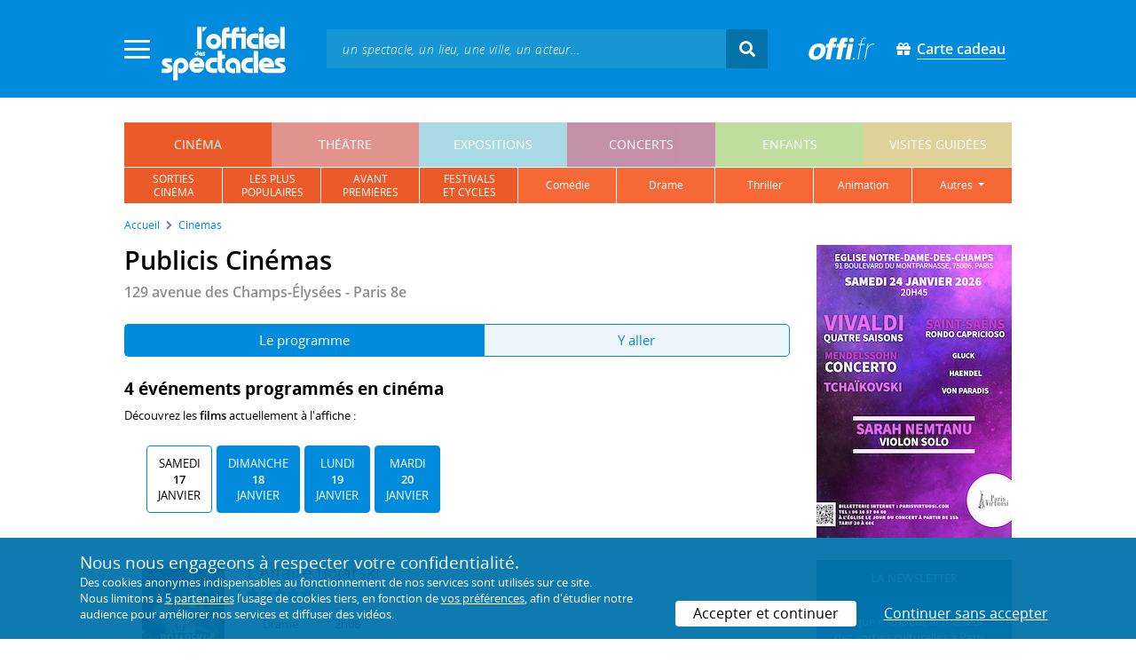

--- FILE ---
content_type: text/html; charset=utf-8
request_url: https://www.offi.fr/cinema/publicis-cinemas-3038.html
body_size: 11115
content:
<!doctype html>
<html lang="fr">
<head>
	
	
  <meta charset="utf-8">


	<meta http-equiv="X-UA-Compatible" content="IE=EDGE" />
	<meta http-equiv="Content-Type" content="text/html; charset=UTF-8" />

<meta name="viewport" content="width=device-width">
<meta name="viewport" content="width=device-width, initial-scale=1.0, maximum-scale=1.0, minimum-scale=1.0">
<meta name="theme-color" content="#008bdc" />

    <title>Cinéma Publicis Cin&eacute;mas (Paris 8e) : programme des films et horaires des séances</title>
    <meta name="description" content="L'Officiel des spectacles • Tous les films et événements programmés au cinéma Publicis Cinémas • Horaires des séances en VF, VO et 3D • Informations pratiques">    <meta name="robots" content="index, follow" />

    <meta property="og:url" content="https://www.offi.fr/cinema/publicis-cinemas-3038.html" />
    <meta property="og:type" content="article" />
    <meta property="og:title" content="Cinéma Publicis Cin&eacute;mas (Paris 8e) : programme des films et horaires des séances" />
    <meta property="og:description" content="L'Officiel des spectacles • Tous les films et événements programmés au cinéma Publicis Cinémas • Horaires des séances en VF, VO et 3D • Informations pratiques" />
    <meta property="og:image" content="https://files.offi.fr/lieu/3038/images/1000/92e1b73a82c7dcedc862d486042d3fd3.jpg" />


<link rel="shortcut icon" href="/res/img/icons/favicon.ico" />
<link rel="apple-touch-icon" sizes="180x180" href="/res/img/icons/apple-touch-icon.png">
<link rel="icon" type="image/png" sizes="192x192" href="/res/img/icons/android-chrome-192x192.png">
<link rel="icon" type="image/png" sizes="512x512" href="/res/img/icons/android-chrome-512x512.png">
<link rel="icon" type="image/png" sizes="32x32" href="/res/img/icons/favicon-32x32.png">
<link rel="icon" type="image/png" sizes="16x16" href="/res/img/icons/favicon-16x16.png">
<link rel="manifest" href="/res/img/icons/site.webmanifest">


    <!--<link href="https://unpkg.com/gijgo@1.9.11/css/gijgo.min.css" rel="stylesheet" type="text/css" />-->
    <link href="/res/css/tiny-date-picker.min.css" rel="stylesheet" type="text/css" />
    <link href="/res/css/date-range-picker.css" rel="stylesheet" type="text/css" />
 
        <link rel="stylesheet" href="/templates-mobile/assets/css/theme.css?v24" type="text/css" media="all">
   <script type="text/javascript">
		var compteOuvert = 1;
        var offi = {};
        offi.gaVersion = 'ga4';
    </script>


        <!-- street map-->
        <link rel="stylesheet" href="https://unpkg.com/leaflet@1.3.1/dist/leaflet.css"
            integrity="sha512-Rksm5RenBEKSKFjgI3a41vrjkw4EVPlJ3+OiI65vTjIdo9brlAacEuKOiQ5OFh7cOI1bkDwLqdLw3Zg0cRJAAQ=="crossorigin=""
            />
        <script src="https://unpkg.com/leaflet@1.3.1/dist/leaflet.js"
            integrity="sha512-/Nsx9X4HebavoBvEBuyp3I7od5tA0UzAxs+j83KgC8PU0kgB4XiK4Lfe4y4cgBtaRJQEIFCW+oC506aPT2L1zw=="crossorigin=""></script>
            
<script type="text/javascript">
        var lat = 48.87291667393841;
        var lon = 2.2970717008882557;
</script>



<script async src="https://www.googletagmanager.com/gtag/js?id=G-WCXK8B622W"></script>

<script type="text/javascript">
    
    offi.demandeTarteAucitron = true;
    
	  
	  window.dataLayer = window.dataLayer || [];
    function gtag(){dataLayer.push(arguments);}
    
    
    gtag('js', new Date());
    
    if (offi.demandeTarteAucitron) {
        gtag('consent', 'default', {
            'ad_storage': 'denied',
            'ad_user_data': 'denied',
            'ad_personalization': 'denied',
            'analytics_storage': 'denied',
            wait_for_update: 500
        });
    }
    
    
    gtag('config', 'G-WCXK8B622W');
    offi.gtag = window.gtag;
    


<!-- Matomo -->
  var _paq = window._paq = window._paq || [];
  /* tracker methods like "setCustomDimension" should be called before "trackPageView" */
  _paq.push(['requireCookieConsent']);
  _paq.push(['setConversionAttributionFirstReferrer', true]);
  offi.matoActif = true;
  
  
      _paq.push(['setCustomDimension', customDimensionId = 6, customDimensionValue = 'cinema']);
    
  
  if (offi.MatomoSetCustomUrl)
  {
    _paq.push(['setCustomUrl', offi.MatomoSetCustomUrl]);
  }
        
  _paq.push(['enableLinkTracking']);
  (function() {
    var u="//mato.offi.fr/matomo/";
    _paq.push(['setTrackerUrl', u+'matomo.php']);
    _paq.push(['setSiteId', '21']);
    var d=document, g=d.createElement('script'), s=d.getElementsByTagName('script')[0];
    g.async=true; g.src=u+'matomo.js'; s.parentNode.insertBefore(g,s);
  })();
<!-- End Matomo Code -->


</script>



<!-- Knowledge Graph Google -->
<script type="application/ld+json">
{
	"@context" : "https://schema.org",
	"@type" : "Organization",
	"name" : "L'Officiel des spectacles",
	"description" : "Magazine hebdomadaire sur l'actualité culturelle à Paris et en Île-de-France : cinéma, théâtre, expositions, concerts, spectacles pour enfants, visites guidées, guide touristique parisien.",
	"foundingDate" : "1946-09-01",
	"url" : "https://www.offi.fr",
	"logo": "https://files.offi.fr/medias/img/logo-officiel-bleu.jpg",
	"sameAs" : [ "https://www.facebook.com/offi.fr",
	"https://twitter.com/lofficiel",
	"https://www.instagram.com/lofficieldesspectacles/"] 
}
</script>

	
</head>

<body class="rubrique-page cinema right-columns" >
	
	
	<main>
	  
		<section id="header">
						
			
<header>
    <!-- menu principal -->
    <div class="navbar navbar-dark box-shadow main-menu" id="stickytop">
        <div class="container container-1">

            <div class="menu-burger dropdown">
                <a class="dropdown-toggle">
                    <img class="closed-menu" src="/res/img/menu/hamburger.png">
                    <img class="opened-menu" src="/res/img/menu/close-white.png">
                </a>
                <!-- menu latéral -->
<div class="main-background dropdown-menu" id="navbarHeader" >
    <div class="left-menu">
                <!-- Links -->
        <ul class="left-menu-dropdown">
            <li class="dropdown-item main-background-darker d-flex">
                <div class="col p-0">
                    <a class="nav-link" href="/"><span class="iconoffi-home"></span> Accueil</a>
                </div>
                <div class="col p-0 text-right">
                    <a class="dropdown-toggle nav-link"><i class="iconoffi-fermer"></i> </a>
                </div>
            </li>
            
            <li class="d-md-none menu-principal main-background-darker">
                <div class="row m-0 px-2">
                                <div class="col-6 element">
                    <a href="/cinema" class="cinema_color">cinéma </a>
                </div>
                                <div class="col-6 element">
                    <a href="/theatre" class="theatre_color">théâtre </a>
                </div>
                                <div class="col-6 element">
                    <a href="/expositions-musees" class="expositions-musees_color">expositions </a>
                </div>
                                <div class="col-6 element">
                    <a href="/concerts" class="concerts_color">concerts </a>
                </div>
                                <div class="col-6 element">
                    <a href="/enfants" class="enfants_color">enfants </a>
                </div>
                                <div class="col-6 element">
                    <a href="/visites-conferences" class="visites-conferences_color">visites guidées </a>
                </div>
                                </div>
            </li>
            
                        <li class="dropdown-item d-none visible-connecte">
                <a class="nav-link" href="/modifier-mon-compte.html" rel="nofollow"><span class="iconoffi-user"></span><span class="user-name-value"></span></a>
            </li>
            <li class="dropdown-item d-none visible-connecte">
                <a class="nav-link" href="/modifier-mon-compte.html" rel="nofollow"><span class="iconoffi-plus"></span>Modifier mon compte</a>
            </li>
            <li class="dropdown-item  d-none visible-connecte">
                <a class="nav-link" href="/compte-commandes.html" rel="nofollow"><span class="iconoffi-cart"></span>Mes commandes</a>
            </li>
            <li class="dropdown-item cache-connecte">
                <a class="nav-link" href="/connexion.html" rel="nofollow"><span class="iconoffi-user"></span>S'identifier</a>
            </li>
                        
            <li class="dropdown-item cache-connecte">
                <a class="nav-link" href="/abonnement-lofficiel.html" rel="nofollow"><span class="iconoffi-plus"></span>Abonnement</a>
            </li>
            
            <li class="dropdown-item">
                <a class="nav-link" href="/carte-cadeau.html" rel="nofollow"><span class="fas fa-gift"></span>Carte cadeau</a>
            </li>
            
            <li class="dropdown-item">
                <a class="nav-link" href="/contact.html" rel="nofollow"><span class="iconoffi-contact"></span>Nous contacter</a>
            </li>
            <li class="dropdown-item">
                <a class="nav-link" href="/conditions-generales-reservation-offi.fr.html" rel="nofollow"><span class="iconoffi-info"></span>CGV</a>
            </li>
                        <li class="dropdown-item d-none visible-connecte">
                <a class="nav-link" href="/mon-abonnement.html" rel="nofollow"><span class="iconoffi-plus"></span>Abonnement</a>
            </li>
                        <li class="dropdown-item has-children d-none visible-connecte">

                <a class="nav-link" href="/mes-favoris.html" rel="nofollow"><span class="iconoffi-star"></span>Mes favoris</a>

                <ul class="ml-1 dropdown-menu-items" id="menu-favoris-liste">
                </ul>
                
            </li>
            <li class="dropdown-item d-none visible-connecte">
                <a class="nav-link" href="/" id="disconnectBtnDropdown" rel="nofollow"><span class="iconoffi-user"></span>Déconnexion</a>
            </li>
            
        </ul>
        <!-- Links -->

    </div>
</div>            </div>
            
                
            <div class="has-margin-left-10 logo-header">
                <a href="/" class="logo"><img src="/res/img/logo-offi.svg" class="img-fluid"/></a>
            </div>
            <div class="criteres">

                <div class="d-block d-md-none  text-center" id="mobile-search-button">                     <a href="#"><i class="fas fa-search"></i></a>
                </div>
                
            <div class="d-md-none logo-text-header1 pt-2">
                <a href="/carte-cadeau.html" class="mt-0 p-1 px-2 text-white text-decoration-none font-bolder">
                    <span class="fas fa-gift mr-2"></span><span class="border-bottom">Carte cadeau<span></a>
                    </a>
            </div>
            
            </div>
            
            <div class="d-block  col-md-7 form-container dark-form" id="search-form">
                <!-- form search -->
                <form id="schForm" method="GET"action="/recherche-ac.html">
                    <div class="input-group d-none d-md-flex">
                        <input type="text" name="acSearch" id="search" placeholder="un spectacle, un lieu, une ville, un acteur..." autocomplete="off" class="form-control ui-autocomplete-input" role="textbox" aria-autocomplete="list" aria-haspopup="true">
                        <div class="input-group-append">
                            <span class="input-group-text header-search-btn" id="basic-addon2"><i class="fas fa-search"></i></span>
                        </div>
                    </div>
                </form>
                <!-- / form search -->
                
                <div class="imgsticky">
                    <div class="p-container"><div class="p-bg" style="--bg-image: url(https://files.offi.fr/display/708/3.png);"></div><a href="https://www.offi.fr/carte-cadeau.html"  class="pdisplay"><img src="https://files.offi.fr/display/708/3.png" data-pv="Display/PACK_BANNIERE/708-carte-cadeau" class="pdisplayimg" data-pos="2" /></a></div>
                </div>

                <!-- form search sticky header -->
                <div class="sticky-form-search  has-margin-left-15 ">
                    <div class="input-group-append">
                        <span class="input-group-text header-search-btn has-padding-top-25 has-padding-bottom-25 has-padding-left-10 has-padding-right-10" id="basic-addon2"><i class="fas fa-search"></i></span>
                    </div>
                </div>
                <!-- / form search sticky header -->
            
            </div>
            
            <div class="logo-text-header pr-3">
                <img src="/res/img/offi.png">
            </div>

            <div class="logo-text-header">
                <a href="/carte-cadeau.html" class="mt-0 p-1 px-2 text-white text-decoration-none font-bolder">
                    <span class="fas fa-gift mr-2"></span><span class="border-bottom">Carte cadeau<span></a>
                    </a>
            </div>


            <div id="mobile-search" class="d-none">
                <a href="#" id="mobile-search-close" class="float-right"> <i class="fas fa-times"></i></a>
                <form id="schForm_mobile" method="GET"action="/recherche-ac.html">
                    <input type="text" name="acSearch" id="search_mobile" placeholder="un spectacle, un lieu, une ville, un acteur..." autocomplete="off" class="form-control ui-autocomplete-input d-block" role="textbox" aria-autocomplete="list" aria-haspopup="true">
                </form>
            </div>

        </div>
        <!-- / menu principal -->
        
        <div id="sticky-title-container" class="d-none">

            <div class="cinema_color lighter_color important" id="sticky-title">
            
                <a href="#header" class="toUpbtn">
                    <span class="iconoffi-up-arrow"> </span>
                </a>
                <span class="content">
                <!-- criteres recherche-->
                
                <!-- fin criteres recherche-->
                </span>
            </div>
        </div>
        
    </div>
    <!-- dropdown recherche-->
    
    <div class="dropdown" id="navBarSearchDropdown">
        <button id="dLabesearch" class="d-none dropdown-toggle collapsed" type="button" data-toggle="dropdown" aria-haspopup="true" aria-expanded="false">
            Rechercher
        </button>
        <div class="main-background dropdown-menu" id="navBarSearch" aria-labelledby="dLabesearch">
            <div class="recherche-container">
                <a class="closeRechercheBloc"><img src="/res/img/menu/close-white.png"></a>
                <div class="col text-center"><img src="/res/img/loader_big_b.gif" id="searchLoader">
                </div>
                <div class="col-12 py-4" id="navBarSearchContent">
                </div>
            </div>
            <div class="search-all-results main-background-darker">
                <a href="#" class="col no-padding btn text-uppercase text-white has-margin-top-15 has-margin-bottom-15">
                    Voir tous les résultats
                </a>
            </div>
        </div>
    </div>
    
    <!-- fin dropdown recherche-->
    <!-- / menu latéral -->
</header>


			
						<div class="container">
								
				 

<div id="menu_principal" class="d-none d-lg-table">
			<div class="  menu_pricipal_element   cinema active" ><a href="/cinema">cinéma</a> </div>
			<div class="  menu_pricipal_element   theatre " ><a href="/theatre">théâtre</a> </div>
			<div class="  menu_pricipal_element   expositions-musees " ><a href="/expositions-musees">expositions</a> </div>
			<div class="  menu_pricipal_element   concerts " ><a href="/concerts">concerts</a> </div>
			<div class="  menu_pricipal_element   enfants " ><a href="/enfants">enfants</a> </div>
			<div class="  menu_pricipal_element   visites-conferences " ><a href="/visites-conferences">visites guidées</a> </div>
	</div>

<div class="sous_menu d-none d-lg-table" >

					
													
						<div class="sous_element cinema_color  " >
				<a href="/cinema/nouveautes.html">
					sorties<br />cinéma
				</a> 
			</div>
								
													
						<div class="sous_element cinema_color  " >
				<a href="/cinema/populaires.html">
					les plus<br />populaires
				</a> 
			</div>
								
													
						<div class="sous_element cinema_color  " >
				<a href="/cinema/avant-premieres.html">
					avant<br>premières
				</a> 
			</div>
								
													
						<div class="sous_element cinema_color  " >
				<a href="/cinema/festivals-cinema.html">
					festivals<br>et cycles
				</a> 
			</div>
								
													
						<div class="sous_element cinema_color  lighter_color" >
				<a href="/cinema/comedie-film-comique.html">
					comédie
				</a> 
			</div>
								
													
						<div class="sous_element cinema_color  lighter_color" >
				<a href="/cinema/drame.html">
					drame
				</a> 
			</div>
								
													
						<div class="sous_element cinema_color  lighter_color" >
				<a href="/cinema/film-policier-espionnage.html">
					thriller
				</a> 
			</div>
								
													
						<div class="sous_element cinema_color  lighter_color" >
				<a href="/cinema/dessin-anime-animation.html">
					animation
				</a> 
			</div>
								
													
						<div class="dropdown sous_element cinema_color  lighter_color" >
				<a href="#" class="dropdown-toggle" role="button" id="dropdownMenu_9" data-toggle="dropdown" aria-haspopup="true" aria-expanded="false">
					autres
				</a> 
				<div class="dropdown-menu lighter_color" aria-labelledby="dropdownMenu_9">
										
																									<a class="dark-text" href="/cinema/film-horreur.html">horreur</a>
										
																									<a class="dark-text" href="/cinema/science-fiction.html">science-fiction</a>
										
																									<a class="dark-text" href="/cinema/film-fantastique.html">fantastique</a>
										
																									<a class="dark-text" href="/cinema/action-aventure.html">action ou aventure</a>
										
																									<a class="dark-text" href="/cinema/genres.html">tous les genres</a>
										
																									<a class="dark-text" href="/cinema/a-laffiche.html">tous les films</a>
										
																									<a class="dark-text" href="/cinema/prochainement.html">prochainement</a>
											
				</div>
			</div>
							
</div>

				
							</div>
		</section>
		

		<section id="wrapper">

			<div class="container">
				
				
		<nav aria-label="breadcrumb" class="mb-3">
	<ol class="breadcrumb bg-light" itemscope itemtype="http://schema.org/BreadcrumbList">
						<li class="breadcrumb-item" itemprop="itemListElement" itemscope itemtype="http://schema.org/ListItem"><a class="text-dark" href="https://www.offi.fr/" itemprop="item"><span itemprop="name">Accueil</span></a><meta itemprop="position" content="1" /></li>
				<li class="breadcrumb-item" itemprop="itemListElement" itemscope itemtype="http://schema.org/ListItem"><a class="text-dark" href="https://www.offi.fr/cinema" itemprop="item"><span itemprop="name">Cin&eacute;mas</span></a><meta itemprop="position" content="2" /></li>
			</ol></nav>
	
				
				
								
				<div class="d-flex row-section-flex">
					



					
	<div id="content-wrapper" class="right-column col-xs-12 col-sm-8 col-md-9 no-padding-left">
	
<div class="establishment-page has-margin-bottom-25" itemscope itemtype="http://schema.org/Place">
    <div class="establishment-name has-margin-bottom-25 single-event-head">
        <h1 itemprop="name" class="add-to-sticky">Publicis Cinémas</h1>
        <div class="page-subtitle">129 avenue des Champs-Élysées - Paris 8e</div>        
            </div>
    
    
    <ul class="onglets nav nav-pills mb-3 nav-fill" id="onglets-programmation-list" role="tablist">
	            <li class="nav-item" role="presentation">
            <a class="nav-link active" id="pills-informations-tab" data-toggle="tab" href="#pills-informations" data-onglet="infos" role="tab" aria-controls="pills-informations" aria-selected="true">
                Le programme
            </a>
        </li>
                        <li class="nav-item" role="presentation">
            <a class="nav-link" id="pills-acces-tab" data-toggle="tab" href="#pills-acces" data-onglet="acces" role="tab" aria-controls="pills-acces" aria-selected="false">
                Y aller
            </a>
        </li>
                            </ul>
    
    <div class="tab-content" id="onglets-programmation-contenu">        
        <div class="tab-pane fade show active" id="pills-informations" role="tabpanel" aria-labelledby="pills-informations-tab">

		
		
								<div id="seances_cinema_tab">
				 
	<div id="seances" class="has-margin-top-25">
	 		<div class="d-flex">
			<div class="col-md-8 no-padding">
				<h2 class="has-margin-bottom-10 font-normal">4 événements programmés en cinéma</h2>
				<p class="pt-2 pr-3 pb-0 pl-3 p-md-0 mb-0">Découvrez les <strong>films</strong> actuellement à l'affiche :</p>
			</div>
		</div>
				<div id="tab_seances">
			<div class="nav nav-tabs day-tabs has-padding-25" role="tablist">
							<div class="nav-item">
			<a class="nav-link text-center text-uppercase active" href="#t_0" role="tab" data-toggle="tab">
				Samedi<br>
				<b>17</b><br>
				 Janvier
			</a>
		</div>
						<div class="nav-item">
			<a class="nav-link text-center text-uppercase " href="#t_1" role="tab" data-toggle="tab">
				Dimanche<br>
				<b>18</b><br>
				 Janvier
			</a>
		</div>
						<div class="nav-item">
			<a class="nav-link text-center text-uppercase " href="#t_2" role="tab" data-toggle="tab">
				Lundi<br>
				<b>19</b><br>
				 Janvier
			</a>
		</div>
						<div class="nav-item">
			<a class="nav-link text-center text-uppercase " href="#t_3" role="tab" data-toggle="tab">
				Mardi<br>
				<b>20</b><br>
				 Janvier
			</a>
		</div>
				</div>
<div class="tab-content">
							<div role="tabpanel" class="tab-pane row fade in active show m-0" id="t_0">
				<div class="mini-fiche-container">
																		
<div id="minifiche_104194" class="column   light-gray-background " itemscope itemtype="http://schema.org/Movie">
            
            
    <div class="mini-fiche-item  light-gray-background no-border has-padding-20">
        <div class="mini-fiche-details">
        <div class="event-name-rating p-0 w-100 clearfix">
             
                          <a   itemprop="url" href="https://www.offi.fr/cinema/evenement/laffaire-bojarski-104194.html"  class="minifiche-image">
                 <img itemprop="image" src="https://files.offi.fr/evenement/104194/images/120/4a2cde59ab380c0a033afc29a6a3d730.jpg" class="img-fluid mb-3 "  alt='Affiche L&#039;Affaire Bojarski - R&eacute;alisation Jean-Paul Salom&eacute;'>
             </a>
                          
             
             <div class="event-title  pb-1 " itemprop="name">
                                  <h5 class="mb-0">
                     <a class="text-body font-normal" href="https://www.offi.fr/cinema/evenement/laffaire-bojarski-104194.html"  >L'Affaire Bojarski </a>
                 </h5>
                              </div>
                            <div class="event-rating mb-2">
                  <i class="fas fa-star text-main-color"></i><i class="fas fa-star text-main-color"></i><i class="fas fa-star text-main-color"></i><i class="fas fa-star text-main-color"></i><i class="fas fa-star text-main-color"></i>
                                </div>
              

                            
               
<div class="tags-container">
                    
                                <span class="has-border item-info">Drame</span>
                                
        
                    
                                <span class="has-border item-info">2h08</span>
                                
        
                    
                                <span class="has-border item-important">Nouveauté</span>
                                
        
    
</div>
 
              
                       </div>
         </div>

                                    <div class="single-event-description">
                <div class="has-margin-top-5">
                                                            <div class="d-md-block d-flex align-aitems-center mb-2">
                                            </div>
                    <div class="event-times-container d-flex row m-0">
                                                <span class="badge badge-pill badge-secondary event-times">13:00</span>
                                                <span class="badge badge-pill badge-secondary event-times">15:40</span>
                                                <span class="badge badge-pill badge-secondary event-times">18:15</span>
                                                <span class="badge badge-pill badge-secondary event-times">20:50</span>
                                                <br />
                    </div>
                                    </div>
            </div>
            
                                    
        </div>

</div>

																								
<div id="minifiche_104162" class="column   light-gray-background " itemscope itemtype="http://schema.org/Movie">
            
            
    <div class="mini-fiche-item  light-gray-background no-border has-padding-20">
        <div class="mini-fiche-details">
        <div class="event-name-rating p-0 w-100 clearfix">
             
                          <a   itemprop="url" href="https://www.offi.fr/cinema/evenement/la-femme-de-menage-104162.html"  class="minifiche-image">
                 <img itemprop="image" src="https://files.offi.fr/evenement/104162/images/120/74c6ac0c31c6b3083f35610e7cda4677.jpg" class="img-fluid mb-3 "  alt='La Femme de m&eacute;nage - affiche'>
             </a>
                          
             
             <div class="event-title  pb-1 " itemprop="name">
                                  <h5 class="mb-0">
                     <a class="text-body font-normal" href="https://www.offi.fr/cinema/evenement/la-femme-de-menage-104162.html"  >La Femme de ménage </a>
                 </h5>
                              </div>
                            <div class="event-rating mb-2">
                  <i class="fas fa-star text-main-color"></i><i class="fas fa-star text-main-color"></i><i class="fas fa-star text-main-color"></i><i class="fas fa-star-half-alt text-main-color" ></i><i class="far fa-star text-main-color"></i>
                                </div>
              

                            
               
<div class="tags-container">
                    
                                <span class="has-border item-info">Thriller</span>
                                
        
                    
                                <span class="has-border item-info">2h11</span>
                                
        
    
</div>
 
              
                       </div>
         </div>

                                    <div class="single-event-description">
                <div class="has-margin-top-5">
                                                            <div class="d-md-block d-flex align-aitems-center mb-2">
                                                <span class="text-secondary-grey">
                           VO                        </span>
                                            </div>
                    <div class="event-times-container d-flex row m-0">
                                                <span class="badge badge-pill badge-secondary event-times">12:30</span>
                                                <span class="badge badge-pill badge-secondary event-times">15:20</span>
                                                <span class="badge badge-pill badge-secondary event-times">18:00</span>
                                                <span class="badge badge-pill badge-secondary event-times">20:40</span>
                                                <br />
                    </div>
                                    </div>
            </div>
            
                                    
        </div>

</div>

															</div>
			</div>
							<div role="tabpanel" class="tab-pane row fade  m-0" id="t_1">
				<div class="mini-fiche-container">
																		
<div id="minifiche_104194" class="column   light-gray-background " itemscope itemtype="http://schema.org/Movie">
            
            
    <div class="mini-fiche-item  light-gray-background no-border has-padding-20">
        <div class="mini-fiche-details">
        <div class="event-name-rating p-0 w-100 clearfix">
             
                          <a   itemprop="url" href="https://www.offi.fr/cinema/evenement/laffaire-bojarski-104194.html"  class="minifiche-image">
                 <img itemprop="image" src="https://files.offi.fr/evenement/104194/images/120/4a2cde59ab380c0a033afc29a6a3d730.jpg" class="img-fluid mb-3 "  alt='Affiche L&#039;Affaire Bojarski - R&eacute;alisation Jean-Paul Salom&eacute;'>
             </a>
                          
             
             <div class="event-title  pb-1 " itemprop="name">
                                  <h5 class="mb-0">
                     <a class="text-body font-normal" href="https://www.offi.fr/cinema/evenement/laffaire-bojarski-104194.html"  >L'Affaire Bojarski </a>
                 </h5>
                              </div>
                            <div class="event-rating mb-2">
                  <i class="fas fa-star text-main-color"></i><i class="fas fa-star text-main-color"></i><i class="fas fa-star text-main-color"></i><i class="fas fa-star text-main-color"></i><i class="fas fa-star text-main-color"></i>
                                </div>
              

                            
               
<div class="tags-container">
                    
                                <span class="has-border item-info">Drame</span>
                                
        
                    
                                <span class="has-border item-info">2h08</span>
                                
        
                    
                                <span class="has-border item-important">Nouveauté</span>
                                
        
    
</div>
 
              
                       </div>
         </div>

                                    <div class="single-event-description">
                <div class="has-margin-top-5">
                                                            <div class="d-md-block d-flex align-aitems-center mb-2">
                                            </div>
                    <div class="event-times-container d-flex row m-0">
                                                <span class="badge badge-pill badge-secondary event-times">12:35</span>
                                                <span class="badge badge-pill badge-secondary event-times">15:20</span>
                                                <span class="badge badge-pill badge-secondary event-times">17:15</span>
                                                <span class="badge badge-pill badge-secondary event-times">20:00</span>
                                                <br />
                    </div>
                                    </div>
            </div>
            
                                    
        </div>

</div>

																								
<div id="minifiche_75036" class="column   light-gray-background " itemscope itemtype="http://schema.org/Movie">
            
            
    <div class="mini-fiche-item  light-gray-background no-border has-padding-20">
        <div class="mini-fiche-details">
        <div class="event-name-rating p-0 w-100 clearfix">
             
                          <a   itemprop="url" href="https://www.offi.fr/cinema/evenement/apocalypse-now-final-cut-75036.html"  class="minifiche-image">
                 <img itemprop="image" src="https://files.offi.fr/evenement/75036/images/120/273494ffc159fe80ec9f3aab23032639.jpg" class="img-fluid mb-3 "  alt='Affiche Apocalypse Now Final Cut - Francis Ford Coppola'>
             </a>
                          
             
             <div class="event-title  pb-1 " itemprop="name">
                                  <h5 class="mb-0">
                     <a class="text-body font-normal" href="https://www.offi.fr/cinema/evenement/apocalypse-now-final-cut-75036.html"  >Apocalypse Now Final Cut </a>
                 </h5>
                              </div>
                            <div class="event-rating mb-2">
                  <i class="fas fa-star text-main-color"></i><i class="fas fa-star text-main-color"></i><i class="fas fa-star text-main-color"></i><i class="fas fa-star text-main-color"></i><i class="fas fa-star text-main-color"></i>
                                </div>
              

                            
               
<div class="tags-container">
                    
                                <span class="has-border item-info">Guerre</span>
                                
        
                    
                                <span class="has-border item-info">3h03</span>
                                
        
                    
                                <span class="has-border item-info">Réédition</span>
                                
        
    
</div>
 
              
                       </div>
         </div>

                                    <div class="single-event-description">
                <div class="has-margin-top-5">
                                                            <div class="d-md-block d-flex align-aitems-center mb-2">
                                                <span class="text-secondary-grey">
                           VO (Tu l'as vu mon Culte ?)                        </span>
                                            </div>
                    <div class="event-times-container d-flex row m-0">
                                                <span class="badge badge-pill badge-secondary event-times">18:00</span>
                                                <br />
                    </div>
                                    </div>
            </div>
            
                                    
        </div>

</div>

																								
<div id="minifiche_104162" class="column   light-gray-background " itemscope itemtype="http://schema.org/Movie">
            
            
    <div class="mini-fiche-item  light-gray-background no-border has-padding-20">
        <div class="mini-fiche-details">
        <div class="event-name-rating p-0 w-100 clearfix">
             
                          <a   itemprop="url" href="https://www.offi.fr/cinema/evenement/la-femme-de-menage-104162.html"  class="minifiche-image">
                 <img itemprop="image" src="https://files.offi.fr/evenement/104162/images/120/74c6ac0c31c6b3083f35610e7cda4677.jpg" class="img-fluid mb-3 "  alt='La Femme de m&eacute;nage - affiche'>
             </a>
                          
             
             <div class="event-title  pb-1 " itemprop="name">
                                  <h5 class="mb-0">
                     <a class="text-body font-normal" href="https://www.offi.fr/cinema/evenement/la-femme-de-menage-104162.html"  >La Femme de ménage </a>
                 </h5>
                              </div>
                            <div class="event-rating mb-2">
                  <i class="fas fa-star text-main-color"></i><i class="fas fa-star text-main-color"></i><i class="fas fa-star text-main-color"></i><i class="fas fa-star-half-alt text-main-color" ></i><i class="far fa-star text-main-color"></i>
                                </div>
              

                            
               
<div class="tags-container">
                    
                                <span class="has-border item-info">Thriller</span>
                                
        
                    
                                <span class="has-border item-info">2h11</span>
                                
        
    
</div>
 
              
                       </div>
         </div>

                                    <div class="single-event-description">
                <div class="has-margin-top-5">
                                                            <div class="d-md-block d-flex align-aitems-center mb-2">
                                                <span class="text-secondary-grey">
                           VO                        </span>
                                            </div>
                    <div class="event-times-container d-flex row m-0">
                                                <span class="badge badge-pill badge-secondary event-times">11:00</span>
                                                <br />
                    </div>
                                    </div>
            </div>
            
                                    
        </div>

</div>

																								
<div id="minifiche_104504" class="column   light-gray-background " itemscope itemtype="http://schema.org/Movie">
            
            
    <div class="mini-fiche-item  light-gray-background no-border has-padding-20">
        <div class="mini-fiche-details">
        <div class="event-name-rating p-0 w-100 clearfix">
             
                          <a   itemprop="url" href="https://www.offi.fr/cinema/evenement/hamnet-104504.html"  class="minifiche-image">
                 <img itemprop="image" src="https://files.offi.fr/evenement/104504/images/120/6a514ecabaa0a0749f37d32b3f844baa.jpg" class="img-fluid mb-3 "  alt='Affiche Hamnet - Chlo&eacute; Zhao'>
             </a>
                          
             
             <div class="event-title  mb-2 " itemprop="name">
                                  <h5 class="mb-0">
                     <a class="text-body font-normal" href="https://www.offi.fr/cinema/evenement/hamnet-104504.html"  >Hamnet </a>
                 </h5>
                              </div>
              

                            
               
<div class="tags-container">
                    
                                <span class="has-border item-info">Drame</span>
                                
        
                    
                                <span class="has-border item-info">2h05</span>
                                
        
                    
                                <span class="has-border item-info">Avant-première</span>
                                
        
    
</div>
 
              
                       </div>
         </div>

                                    <div class="single-event-description">
                <div class="has-margin-top-5">
                                                            <div class="d-md-block d-flex align-aitems-center mb-2">
                                                <span class="text-secondary-grey">
                           VO Avant-première                        </span>
                                            </div>
                    <div class="event-times-container d-flex row m-0">
                                                <span class="badge badge-pill badge-secondary event-times">14:30</span>
                                                <br />
                    </div>
                                    </div>
            </div>
            
                                    
        </div>

</div>

															</div>
			</div>
							<div role="tabpanel" class="tab-pane row fade  m-0" id="t_2">
				<div class="mini-fiche-container">
																		
<div id="minifiche_104194" class="column   light-gray-background " itemscope itemtype="http://schema.org/Movie">
            
            
    <div class="mini-fiche-item  light-gray-background no-border has-padding-20">
        <div class="mini-fiche-details">
        <div class="event-name-rating p-0 w-100 clearfix">
             
                          <a   itemprop="url" href="https://www.offi.fr/cinema/evenement/laffaire-bojarski-104194.html"  class="minifiche-image">
                 <img itemprop="image" src="https://files.offi.fr/evenement/104194/images/120/4a2cde59ab380c0a033afc29a6a3d730.jpg" class="img-fluid mb-3 "  alt='Affiche L&#039;Affaire Bojarski - R&eacute;alisation Jean-Paul Salom&eacute;'>
             </a>
                          
             
             <div class="event-title  pb-1 " itemprop="name">
                                  <h5 class="mb-0">
                     <a class="text-body font-normal" href="https://www.offi.fr/cinema/evenement/laffaire-bojarski-104194.html"  >L'Affaire Bojarski </a>
                 </h5>
                              </div>
                            <div class="event-rating mb-2">
                  <i class="fas fa-star text-main-color"></i><i class="fas fa-star text-main-color"></i><i class="fas fa-star text-main-color"></i><i class="fas fa-star text-main-color"></i><i class="fas fa-star text-main-color"></i>
                                </div>
              

                            
               
<div class="tags-container">
                    
                                <span class="has-border item-info">Drame</span>
                                
        
                    
                                <span class="has-border item-info">2h08</span>
                                
        
                    
                                <span class="has-border item-important">Nouveauté</span>
                                
        
    
</div>
 
              
                       </div>
         </div>

                                    <div class="single-event-description">
                <div class="has-margin-top-5">
                                                            <div class="d-md-block d-flex align-aitems-center mb-2">
                                            </div>
                    <div class="event-times-container d-flex row m-0">
                                                <span class="badge badge-pill badge-secondary event-times">13:00</span>
                                                <span class="badge badge-pill badge-secondary event-times">15:40</span>
                                                <span class="badge badge-pill badge-secondary event-times">18:15</span>
                                                <span class="badge badge-pill badge-secondary event-times">20:50</span>
                                                <br />
                    </div>
                                    </div>
            </div>
            
                                    
        </div>

</div>

																								
<div id="minifiche_104162" class="column   light-gray-background " itemscope itemtype="http://schema.org/Movie">
            
            
    <div class="mini-fiche-item  light-gray-background no-border has-padding-20">
        <div class="mini-fiche-details">
        <div class="event-name-rating p-0 w-100 clearfix">
             
                          <a   itemprop="url" href="https://www.offi.fr/cinema/evenement/la-femme-de-menage-104162.html"  class="minifiche-image">
                 <img itemprop="image" src="https://files.offi.fr/evenement/104162/images/120/74c6ac0c31c6b3083f35610e7cda4677.jpg" class="img-fluid mb-3 "  alt='La Femme de m&eacute;nage - affiche'>
             </a>
                          
             
             <div class="event-title  pb-1 " itemprop="name">
                                  <h5 class="mb-0">
                     <a class="text-body font-normal" href="https://www.offi.fr/cinema/evenement/la-femme-de-menage-104162.html"  >La Femme de ménage </a>
                 </h5>
                              </div>
                            <div class="event-rating mb-2">
                  <i class="fas fa-star text-main-color"></i><i class="fas fa-star text-main-color"></i><i class="fas fa-star text-main-color"></i><i class="fas fa-star-half-alt text-main-color" ></i><i class="far fa-star text-main-color"></i>
                                </div>
              

                            
               
<div class="tags-container">
                    
                                <span class="has-border item-info">Thriller</span>
                                
        
                    
                                <span class="has-border item-info">2h11</span>
                                
        
    
</div>
 
              
                       </div>
         </div>

                                    <div class="single-event-description">
                <div class="has-margin-top-5">
                                                            <div class="d-md-block d-flex align-aitems-center mb-2">
                                                <span class="text-secondary-grey">
                           VO                        </span>
                                            </div>
                    <div class="event-times-container d-flex row m-0">
                                                <span class="badge badge-pill badge-secondary event-times">12:30</span>
                                                <span class="badge badge-pill badge-secondary event-times">15:20</span>
                                                <span class="badge badge-pill badge-secondary event-times">18:00</span>
                                                <span class="badge badge-pill badge-secondary event-times">20:40</span>
                                                <br />
                    </div>
                                    </div>
            </div>
            
                                    
        </div>

</div>

															</div>
			</div>
							<div role="tabpanel" class="tab-pane row fade  m-0" id="t_3">
				<div class="mini-fiche-container">
																		
<div id="minifiche_104194" class="column   light-gray-background " itemscope itemtype="http://schema.org/Movie">
            
            
    <div class="mini-fiche-item  light-gray-background no-border has-padding-20">
        <div class="mini-fiche-details">
        <div class="event-name-rating p-0 w-100 clearfix">
             
                          <a   itemprop="url" href="https://www.offi.fr/cinema/evenement/laffaire-bojarski-104194.html"  class="minifiche-image">
                 <img itemprop="image" src="https://files.offi.fr/evenement/104194/images/120/4a2cde59ab380c0a033afc29a6a3d730.jpg" class="img-fluid mb-3 "  alt='Affiche L&#039;Affaire Bojarski - R&eacute;alisation Jean-Paul Salom&eacute;'>
             </a>
                          
             
             <div class="event-title  pb-1 " itemprop="name">
                                  <h5 class="mb-0">
                     <a class="text-body font-normal" href="https://www.offi.fr/cinema/evenement/laffaire-bojarski-104194.html"  >L'Affaire Bojarski </a>
                 </h5>
                              </div>
                            <div class="event-rating mb-2">
                  <i class="fas fa-star text-main-color"></i><i class="fas fa-star text-main-color"></i><i class="fas fa-star text-main-color"></i><i class="fas fa-star text-main-color"></i><i class="fas fa-star text-main-color"></i>
                                </div>
              

                            
               
<div class="tags-container">
                    
                                <span class="has-border item-info">Drame</span>
                                
        
                    
                                <span class="has-border item-info">2h08</span>
                                
        
                    
                                <span class="has-border item-important">Nouveauté</span>
                                
        
    
</div>
 
              
                       </div>
         </div>

                                    <div class="single-event-description">
                <div class="has-margin-top-5">
                                                            <div class="d-md-block d-flex align-aitems-center mb-2">
                                            </div>
                    <div class="event-times-container d-flex row m-0">
                                                <span class="badge badge-pill badge-secondary event-times">14:00</span>
                                                <span class="badge badge-pill badge-secondary event-times">15:40</span>
                                                <span class="badge badge-pill badge-secondary event-times">18:15</span>
                                                <span class="badge badge-pill badge-secondary event-times">20:50</span>
                                                <br />
                    </div>
                                    </div>
            </div>
            
                                    
        </div>

</div>

																								
<div id="minifiche_104162" class="column   light-gray-background " itemscope itemtype="http://schema.org/Movie">
            
            
    <div class="mini-fiche-item  light-gray-background no-border has-padding-20">
        <div class="mini-fiche-details">
        <div class="event-name-rating p-0 w-100 clearfix">
             
                          <a   itemprop="url" href="https://www.offi.fr/cinema/evenement/la-femme-de-menage-104162.html"  class="minifiche-image">
                 <img itemprop="image" src="https://files.offi.fr/evenement/104162/images/120/74c6ac0c31c6b3083f35610e7cda4677.jpg" class="img-fluid mb-3 "  alt='La Femme de m&eacute;nage - affiche'>
             </a>
                          
             
             <div class="event-title  pb-1 " itemprop="name">
                                  <h5 class="mb-0">
                     <a class="text-body font-normal" href="https://www.offi.fr/cinema/evenement/la-femme-de-menage-104162.html"  >La Femme de ménage </a>
                 </h5>
                              </div>
                            <div class="event-rating mb-2">
                  <i class="fas fa-star text-main-color"></i><i class="fas fa-star text-main-color"></i><i class="fas fa-star text-main-color"></i><i class="fas fa-star-half-alt text-main-color" ></i><i class="far fa-star text-main-color"></i>
                                </div>
              

                            
               
<div class="tags-container">
                    
                                <span class="has-border item-info">Thriller</span>
                                
        
                    
                                <span class="has-border item-info">2h11</span>
                                
        
    
</div>
 
              
                       </div>
         </div>

                                    <div class="single-event-description">
                <div class="has-margin-top-5">
                                                            <div class="d-md-block d-flex align-aitems-center mb-2">
                                                <span class="text-secondary-grey">
                           VO                        </span>
                                            </div>
                    <div class="event-times-container d-flex row m-0">
                                                <span class="badge badge-pill badge-secondary event-times">18:00</span>
                                                <span class="badge badge-pill badge-secondary event-times">20:40</span>
                                                <br />
                    </div>
                                    </div>
            </div>
            
                                    
        </div>

</div>

															</div>
			</div>
				</div>
		</div>
	</div>
			</div>
				
		
		
			

			<div class="establishement-description has-margin-bottom-25">
				
								
		<div class="has-margin-top-20">
    <div class="mobile-p d-md-none"><div class="p-container"><div class="p-bg" style="--bg-image: url(https://files.offi.fr/display/711/5.jpg);"></div><a href="https://www.offi.fr/concerts/eglise-notre-dame-des-champs-2063/paris-virtuosi-3155263.html"  class="pdisplay"><img src="https://files.offi.fr/display/711/5.jpg" data-pv="Display/COLONNE/711-paris-virtuosi" class="pdisplayimg" data-pos="2" /></a></div></div>
    </div>
        
				<h2 class="has-margin-top-20 has-margin-bottom-20 font-normal">
													Présentation
						 
				</h2>
				<div class="card-body card-header has-padding-25 no-border light-gray-background">
										 <div class="m-0" itemprop="description" >
					  <p>Le cin&eacute;ma est install&eacute; sur l&#39;<strong><a href="https://www.offi.fr/a-travers-paris/avenue-des-champs-elysees-4201.html">avenue des Champs-&Eacute;lys&eacute;es</a></strong>, au pied de l&#39;<strong><a href="https://www.offi.fr/a-travers-paris/arc-de-triomphe-1423.html">Arc de Triomphe</a></strong>. Il jouxte le c&eacute;l&egrave;bre Publicis Drugstore, qui appartient au m&ecirc;me groupe. Le <strong>Publicis Cin&eacute;mas</strong> a re&ccedil;u le Label d&#39;excellence de la Commission Sup&eacute;rieure Technique de l&rsquo;image et du son, qui &laquo;&nbsp;distingue les salles de cin&eacute;ma qui, par l&rsquo;exigence de leurs &eacute;quipements et de leurs am&eacute;nagements, proposent au public la garantie d&rsquo;un spectacle de la plus grande qualit&eacute; possible, au-del&agrave; des exigences des normes qualitatives fran&ccedil;aises&nbsp;&raquo;.</p>

				   </div>
										<p class="m-0 p-0">
					 					 
												
												
																			<b>Renseignements :</b> <span itemprop="telephone">08.92.68.90.75</span><br>
																									<b>Services :</b> Acc&egrave;s PMR, Espace climatis&eacute;, Petite restauration<br>
												
																		
																																					<b>Tarifs :</b> <br>Tarif normal 14.0 &euro;<br />
Tarif r&eacute;duit + 60 ans, demandeur d&#039;emploi : 10.0 &euro;<br />
Tarif r&eacute;duit - 14 ans : 7.0 &euro;<br />
Tarif r&eacute;duit - 26 ans, &eacute;tudiants : 8.5 &euro;<br />
Tarif r&eacute;duit Carte Privil&egrave;ge 5 places : 33.0 &euro;<br />
Tarif r&eacute;duit Pass illimit&eacute; (par mois, 6 mois minimum)  : 20.5 &euro;<br />
Tarif r&eacute;duit UGC illimit&eacute; (par mois, un an minimum) : 19.8 &euro;<br />
Tarif r&eacute;duit avant 12h : 8.5 &euro;<br>
												
												
												
												
											</p>
                <p class="share-container mt-2">
                    <b>Partager sur : </b> <span class="share-container">
<a href="https://www.facebook.com/sharer/sharer.php?u=https://www.offi.fr/cinema/publicis-cinemas-3038.html" rel="nofollow" title="Facebook" target="_blank"><i class="fab fa-facebook"></i></a>
<a href="https://wa.me/?text=Publicis Cinémas via L'Officiel des spectacles : https://www.offi.fr/cinema/publicis-cinemas-3038.html" rel="nofollow" title="Whatsapp"  target="_blank"><i class="fab fa-whatsapp"></i></a>
<a href="https://bsky.app/intent/compose?text=Publicis Cinémas via L'Officiel des spectacles : https://www.offi.fr/cinema/publicis-cinemas-3038.html" rel="nofollow" title="bluesky"  target="_blank"><i class="iconoffi-bluesky  d-inline-block"></i></a>
<a href="https://pinterest.com/pin/create/button/?url=https://www.offi.fr/cinema/publicis-cinemas-3038.html&media=&description=Publicis Cinémas via L'Officiel des spectacles @officielparis" rel="nofollow" title="Pinterest"  target="_blank"><i class="fab fa-pinterest"></i></a>
<a href="https://www.linkedin.com/shareArticle?mini=true&url=https://www.offi.fr/cinema/publicis-cinemas-3038.html&title=Publicis Cinémas&source=via L'Officiel des spectacles" rel="nofollow" title="Llinkedin"  target="_blank"><i class="fab fa-linkedin"></i></a>
</span>

                </p>
				</div>
				
																				
				

				
				
			</div>
			
				

									
							<div class="has-padding-25 has-margin-top-20 Up-coming-events slider-events slider-items no-padding  light-gray-background suggestion">
    <h2 class="has-margin-bottom-15 suggestion-title px-0">Cinémas les plus proches</h2>
    <div class="pt-3 mt-4 pb-3 px-0">
        <div class="slick-light-container">
            <div class="slick-light-sugestion mobile-only d-md-flex">
                                <div class="mr-3 single-event-suggestion col-md">
                    <a href="https://www.offi.fr/cinema/balzac-1515.html">
                        <div class="img-conteneur-120-160">
                            <img src="https://files.offi.fr/lieu/1515/images/1000/b7d08a13819a3f1499893365665607c1.jpg" class="img-fluid">                        </div>
                    </a>
                    <div class="event-link item-link">
                        <a class="text-body" href="https://www.offi.fr/cinema/balzac-1515.html">Le Balzac</a>
                        <br>Paris 8e
                    </div>
                </div>
                                <div class="mr-3 single-event-suggestion col-md">
                    <a href="https://www.offi.fr/cinema/mac-mahon-2631.html">
                        <div class="img-conteneur-120-160">
                            <img src="https://files.offi.fr/lieu/2631/images/1000/c172d64e245b394db68146fa6c26b32d.jpg" class="img-fluid">                        </div>
                    </a>
                    <div class="event-link item-link">
                        <a class="text-body" href="https://www.offi.fr/cinema/mac-mahon-2631.html">Mac-Mahon</a>
                        <br>Paris 17e
                    </div>
                </div>
                                <div class="mr-3 single-event-suggestion col-md">
                    <a href="https://www.offi.fr/cinema/club-de-letoile-4671.html">
                        <div class="img-conteneur-120-160">
                            <img src="https://files.offi.fr/lieu/4671/images/1000/f039405d7f48a5430c67e6cfb101916d.jpg" class="img-fluid">                        </div>
                    </a>
                    <div class="event-link item-link">
                        <a class="text-body" href="https://www.offi.fr/cinema/club-de-letoile-4671.html">Club de l'Étoile</a>
                        <br>Paris 17e
                    </div>
                </div>
                                <div class="mr-3 single-event-suggestion col-md">
                    <a href="https://www.offi.fr/cinema/lincoln-2605.html">
                        <div class="img-conteneur-120-160">
                            <img src="https://files.offi.fr/lieu/2605/images/1000/efc896be6c7b0d4f9dcdb66e5f15fb57.jpg" class="img-fluid">                        </div>
                    </a>
                    <div class="event-link item-link">
                        <a class="text-body" href="https://www.offi.fr/cinema/lincoln-2605.html">Élysées Lincoln</a>
                        <br>Paris 8e
                    </div>
                </div>
                                <div class="mr-3 single-event-suggestion col-md">
                    <a href="https://www.offi.fr/cinema/ugc-maillot-3331.html">
                        <div class="img-conteneur-120-160">
                            <img src="https://files.offi.fr/lieu/3331/images/1000/a4f52d4dcda49d7bf5edefbf11158863.jpg" class="img-fluid">                        </div>
                    </a>
                    <div class="event-link item-link">
                        <a class="text-body" href="https://www.offi.fr/cinema/ugc-maillot-3331.html">UGC Ciné Cité Maillot</a>
                        <br>Paris 17e
                    </div>
                </div>
                                <div class="slick-arrows"></div>
            </div>
        </div>
    </div>
</div>
						
					  
        

        </div>        
                <div class="tab-pane fade" id="pills-acces" role="tabpanel" aria-labelledby="pills-acces-tab">

            <h2 class='font-semi-bold titre-bloc-mp-standard'>Coordonnées</h2>
            <div class="has-padding-25 p-md-0 light-gray-background" itemprop="address" itemscope="" itemtype="http://schema.org/PostalAddress">
                <h3 class="px-0">
                    <u itemprop="name">
                        Publicis Cinémas                     </u>
                </h3>
                <!--ADRESSE-->
                <strong>Adresse :</strong> <span itemprop="streetAddress">129 avenue des Champs-Élysées </span> <span itemprop="postalCode">75008</span> 
                <span itemprop="addressLocality">Paris 8e</span><br>                             </div>
            
                        <h2 class='font-semi-bold titre-bloc-mp-standard'>Transports</h2>
            <div class="has-padding-25 p-md-0 light-gray-background" itemprop="address" itemscope="" itemtype="http://schema.org/PostalAddress">
                                <b>Métro :</b> Charles de Gaulle - Étoile (1 / 2 / 6), George V (1), Kléber (6) <br>
                                <b>RER :</b> Charles de Gaulle - Etoile (A) <br>
                                <b>Bus :</b> Charles de Gaulle - Etoile - Champs-Élysées (73 / N11 / N24), Charles de Gaulle - Etoile - Kléber (22 / 30 / N53), Charles de Gaulle - Etoile - Mac Mahon (92 / 341), Charles de Gaulle - Etoile - Wagram (30 / 31), Charles de Gaulle - Etoile (31), Charles de Gaulle - Etoile - Victor Hugo (52), Charles de Gaulle - Etoile - Marceau (92), Charles de Gaulle - Etoile - Friedland (22 / 52 / N53 / N151 / N153), Charles De Gaulle Friedland (22 / 52 / N53 / N151), Charles de Gaulle-Étoile (341) <br>
                            </div>
                         
                        <h2 class='font-semi-bold titre-bloc-mp-standard'>Plan d'accès</h2>
            <div class="">
                <div id="map" class=" w-100 border-map  "></div>
            
            <span id="map-legend" class="d-none">Publicis Cin&eacute;mas - Paris 8e<br />129 avenue des Champs-&Eacute;lys&eacute;es </span><div itemprop="geo" itemscope="" itemtype="http://schema.org/GeoCoordinates"><meta itemprop="Latitude" content="48.87291667393841"><meta itemprop="Longitude" content="2.2970717008882557"></div>
            </div>
            
        </div>                
                
                
    </div>    
</div>

</div>


					
					<div id="right-column" class=" col-3 no-margin no-padding-left no-padding">
						
						
							<div class="has-margin-bottom-25 imgright d-none d-md-block">
<div class="p-container"><div class="p-bg" style="--bg-image: url(https://files.offi.fr/display/711/1.jpg);"></div><a href="https://www.offi.fr/concerts/eglise-notre-dame-des-champs-2063/paris-virtuosi-3155263.html"  class="pdisplay"><img src="https://files.offi.fr/display/711/1.jpg" data-pv="Display/COLONNE/711-paris-virtuosi" class="pdisplayimg" data-pos="1" /></a></div>
</div>

<div class="d-md-none mobile-p has-margin-bottom-25">
	<div class="p-container"><div class="p-bg" style="--bg-image: url(https://files.offi.fr/display/708/7.png);"></div><a href="https://www.offi.fr/carte-cadeau.html"  class="pdisplay"><img src="https://files.offi.fr/display/708/7.png" data-pv="Display/PACK_BANNIERE/708-carte-cadeau" class="pdisplayimg" data-pos="3" /></a></div>
</div>


	<div class="card no-border has-margin-bottom-25">
		<div class="card-header no-border main-background-darker text-white text-center text-uppercase">
			<b>La newsletter</b>
		</div>
		<div class="card-body main-background text-white form-container dark-form has-padding-20" id="newsletter_body">
			<p class="text-white">Chaque mercredi, le meilleur des sorties culturelles à Paris avec L'Officiel des spectacles !</p>
			<div class="alert alert-danger" id="newsletter_error" role="alert" style="display: none">
				
			</div>
			<form id="form_newsletter" name="form_newsletter">
				<div class="">
					
					<div class="form-group">
						<input type="text" class="rounded-corner main-background-lighter form-control border border-primary" name="new_prenom" id="new_prenom" autocomplete="off" placeholder="Votre prénom">
					</div>
					
					<input type="text" name="new_email" id="new_email" placeholder="Votre email" autocomplete="off" class="rounded-corner main-background-lighter form-control main-background-lighter text-white" >
					<input type="hidden" id="captcha_newsletter" name="73fdea0301a701bcb2f4c2cdf22712d4" value="1" >

					<div class="form-check" style="padding-top: 15px;">
						<input type="checkbox" class="form-check-input" name="newsletter_creation_promotion" value="1" id="newsletter_creation_promotion">
						<label class="form-check-label" for="newsletter_creation_promotion">S’inscrire également à la <b>sélection théâtre</b> du samedi</label>
					</div>

					<div class="pt-3 text-center w-100">
						<button class="btn rounded-corner px-4 text-white main-background-darker text-uppercase newsletter_post" id="basic-addon2">Je m'inscris</button>
					</div>
				</div>
			</form>
		</div>
	</div>


<a href="https://www.offi.fr/abonnement-lofficiel.html"><img src="https://files.offi.fr/medias/img/abonnement-lofficiel-magazine.jpg" width="100%" /></a>

						
																																																												
						
					</div>

					

					 
				</div>
					 
				
			</div>

		</section>
		
<div class="full-width-container">
	<div class="container">
		

<div class="mb-5 mt-5 d-none d-md-block">
	<div class="p-container"><div class="p-bg" style="--bg-image: url(https://files.offi.fr/display/708/2.png);"></div><a href="https://www.offi.fr/carte-cadeau.html"  class="pdisplay"><img src="https://files.offi.fr/display/708/2.png" data-pv="Display/PACK_BANNIERE/708-carte-cadeau" class="pdisplayimg" data-pos="1" /></a></div>
</div>

<div class="  before-footer d-block">
	<div class="useful-link d-block">
		<p>
			<a href="/a-propos-d-offi.fr.html">Qui sommes-nous ?</a><a href="/contact.html">Nous contacter</a>
									<a href="/publicite.html">Régie publicitaire</a><a href="/proposer-un-evenement.html">Proposer un événement</a>
			<a href="/newsletters.html">Newsletters</a><a href="/conditions-generales-reservation-offi.fr.html">CGV</a>
			<a href="/conditions-generales-dutilisation-offi.fr.html">CGU</a>
			<a href="/informations-legales-offi.fr.html">Mentions légales</a>
			<a href="#" onclick="tarteaucitron.userInterface.openPanel(); return false;">Cookies</a>
		</p>
	</div>
</div>

	</div>
</div>		 
<footer id="footer" class="main-background">
	<div class="container">

					
				<div class="section-full-width footer-container">
	<div class='footer-bottom col-12 d-flex m-0 p-0'>
		<div class="logo-footer-container d-flex">
			<div class="logo-footer">
				<a href="#" class="logo">
					<img src="/res/img/logo-offi.svg" class="img-fluid"/>
				</a>
			</div>
			<div class="logo-footer-baseline text-white">
				<h2><span class="font-weight-light ">Le guide du spectacle</span> <span class="font-semi-bold">à Paris</span></h2>
			</div>
		</div>
		<div class="col-6 no-padding">
			<p class="text-white">
				Créé en 1946, L'Officiel des spectacles est <strong>l'hebdomadaire de référence du spectacle à Paris</strong> et dans sa région. Pièces de théâtre, expositions, sorties cinéma, concerts, spectacles enfants... : vous trouverez sur ce site toute l'actualité des sorties culturelles de la capitale, et bien plus encore ! Pour ceux qui sortent à Paris et ses environs, c'est aussi le guide papier pratique, précis, fiable et complet. 
				<br />
				<div class="about-magazine">
					<strong><img src="/res/img/icon-magazine.png">Chaque mercredi en kiosque. 2,40 €.</strong>
				</div>
			</p>
		</div>
	</div>
	
				<div class="footer-top">
			<p class="text-white h4">Programme des cinémas à Paris : salles et horaires des séances</p>											<p class="text-white">
											<a class="text-white" href="/cinema/arrondissements.html" title=""><u>Par arrondissement</u></a> | 											<a class="text-white" href="/cinema/nouveautes.html" title=""><u>Sorties de la semaine</u></a> | 											<a class="text-white" href="/cinema/a-laffiche.html" title=""><u>Films à l'affiche</u></a> | 											<a class="text-white" href="/cinema/populaires.html" title=""><u>Les plus populaires</u></a> | 											<a class="text-white" href="/cinema/avant-premieres.html" title=""><u>Avant-premières</u></a> | 											<a class="text-white" href="/cinema/festivals-cinema.html" title=""><u>Festivals et cycles</u></a> | 											<a class="text-white" href="/cinema/prochainement.html" title=""><u>Prochainement</u></a> | 											<a class="text-white" href="/cinema/comedie-film-comique.html" title=""><u>Comédie</u></a> | 											<a class="text-white" href="/cinema/drame.html" title=""><u>Drame</u></a> | 											<a class="text-white" href="/cinema/film-policier-espionnage.html" title=""><u>Thriller</u></a> | 											<a class="text-white" href="/cinema/dessin-anime-animation.html" title=""><u>Animation</u></a> | 											<a class="text-white" href="/cinema/film-horreur.html" title=""><u>Horreur</u></a> | 											<a class="text-white" href="/cinema/science-fiction.html" title=""><u>Science-fiction</u></a> | 											<a class="text-white" href="/cinema/film-fantastique.html" title=""><u>Fantastique</u></a> | 											<a class="text-white" href="/cinema/action-aventure.html" title=""><u>Action ou aventure</u></a> | 											<a class="text-white" href="/cinema/genres.html" title=""><u>Tous les genres</u></a> | 											<a class="text-white" href="/cinema/films-3d.html" title=""><u>3D</u></a>									</p>
									<p class="text-white">Le cinéma à Paris, c'est sur L'Officiel des spectacles ! Retrouvez tous les horaires de toutes les séances à Paris et en Île-de-France. Retrouvez également le programme complet des salles de cinéma de Paris et des départements limitrophes : 92, 93, 94, 77, 78, 91 et 95. </p>		</div>
			
</div>			
		
	</div>
</footer>

		
	</main>
	
	
	
	
	
	
				<script type="text/javascript" src="/templates-mobile/assets/js/theme.js?v37" ></script>
		<script src="/res/js/tiny-date-picker.min.js" type="text/javascript"></script>
		<script src="/res/js/date-range-picker.min.js" type="text/javascript"></script>
		
		<script type="text/javascript" src="/templates-mobile/assets/js/tarteaucitron/tarteaucitron.min.js" ></script>
	

	
    <!-- Modal -->
<div class="modal  fade" id="newsletter_botom_popup" tabindex="-1" role="dialog" aria-labelledby="exampleModalLabel" aria-hidden="true"  >
  <div class="modal-dialog modal-dialog-centered" role="document">
    <div class="modal-content" style="border: 0;">
      <div class="modal-header" style="background-color: #008bdc; color: #fff; border-radius: 0; border: 0;">
        <h5 class="modal-title" id="NewsletterModalLabel" style="font-size:1.25rem;">Recevoir la newsletter de L'Officiel des spectacles</h5>
        <button type="button" class="close" data-dismiss="modal" aria-label="Fermer" style="color: #fff;font-size: 24px;">
          <span aria-hidden="true" style="color: #fff;font-size: 24px;">&times;</span>
        </button>
      </div>
      <div class="modal-body">
      	
      	<p  class="alert alert-danger newsletter_botom_popup_error" style="display:none;" role="alert"></p>
      	
      	<p style="font-size:0.95rem">Chaque mercredi, <strong>le meilleur des sorties culturelles à Paris</strong> !</p>
      	
        <form id="newsletter_botom_popup_form" action="javascript:void(0);" >
        <input type="hidden" class="captcha_newsletter" name="73fdea0301a701bcb2f4c2cdf22712d4" value="1" >
        		<div class="form-group">
						<input type="text" class="form-control border border-primary" name="new_prenom" id="new_prenom" autocomplete="off" placeholder="Votre prénom">
				</div>
        		<div class="form-group">
					<input type="new_email_newsletter_botom_popup_form" class="form-control border border-primary" name="new_email" id="new_email_newsletter_botom_popup_form"  autocomplete="off" placeholder="Votre email">
				</div>

				<div class="form-check">
						<input type="checkbox" class="form-check-input" name="newsletter_creation_promotion" value="1" id="newsletter_creation_promotion_1">
						<label class="form-check-label" for="newsletter_creation_promotion_1" style="font-size:0.95rem">S’inscrire également à la <b>sélection théâtre</b> du samedi</label>
				</div>

      	</form>
      </div>
      <div class="modal-footer" style="border-top:0; justify-content: left;">
        <button type="button" class="btn btn-primary" id="newsletter_botom_popup_button" style="padding-left: 20px; padding-right: 20px;font-weight:bold;font-size:16px">Je m'inscris</button>
        &nbsp;&nbsp;&nbsp;&nbsp;&nbsp; &nbsp;&nbsp;&nbsp;&nbsp;&nbsp;
        <a class="" data-dismiss="modal" href="#" style="text-decoration: underline;font-size:16px">Non, merci</a>
      </div>
    </div>
  </div>
</div>

		
</body>
</html>
